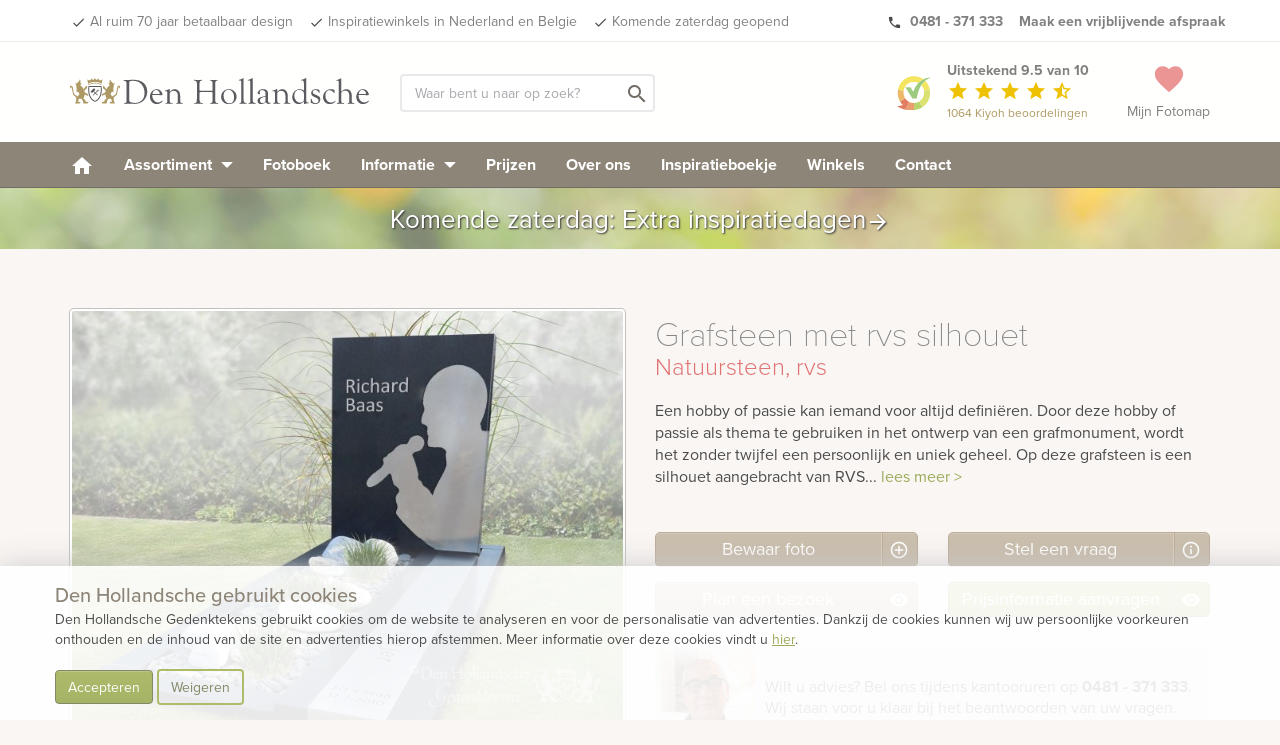

--- FILE ---
content_type: text/html; charset=UTF-8
request_url: https://www.denhollandsche.nl/index-ajax.php?action=page_load&uri=https%3A%2F%2Fwww.denhollandsche.nl%2FGrafsteen-met-rvs-silhouet-MN25509%2F
body_size: -304
content:
{"id":"19647453"}